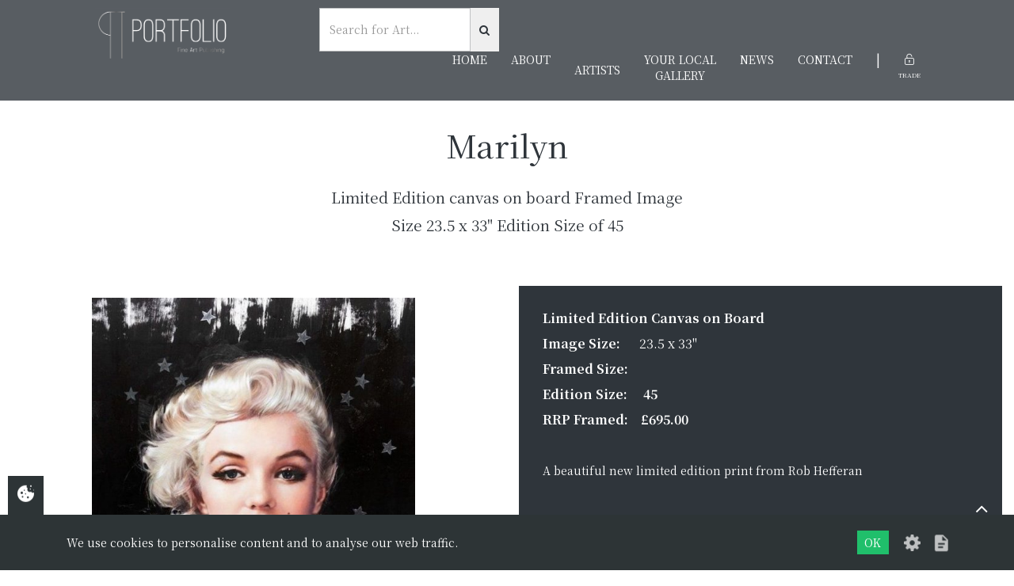

--- FILE ---
content_type: text/html; charset=UTF-8
request_url: https://portfoliofineart.com/product/marilyn
body_size: 5744
content:

<!DOCTYPE html>
<html lang="en">

<!-- Start Head -->
<head>
    <!-- Meta Data -->
    <meta charset="utf-8" />
    <title>Marilyn | Rob Hefferan | Portfolio Fine Art</title>
    <link rel="canonical" href="https://portfoliofineart.com:443/product/marilyn" />

<!--  Setup responsive design -->
    <meta http-equiv="x-ua-compatible" content="IE=10">
    <meta name="viewport"           content="width=device-width, initial-scale=1.0, maximum-scale=1" />
    <meta name="copyright"          content="Portfolio Fine Art" />
        <meta name="description"        content="Timeless in thought, these new releases for Autumn by internationally acclaimed artist, Rob Hefferan, are perfect models for his distinct realist painting style and classy choice of genre. They are carefully curated pieces from his elegance collection, fi" />
        
    <meta name="google-site-verification" content="tSnTzCjDnLWIB8bUXa0IYzStHMPvuV8qs4OEXii6qgY" />

<!-- Social Media Stuff -->
<!-- Facebook -->
    <meta property="og:locale"      content="en_GB" />
    <meta property="og:type"        content="website" />
    <meta property="og:title"       content="Marilyn | Rob Hefferan - Portfolio Fine Art" />
    <meta property="og:url"         content="https://portfoliofineart.com:443/product/marilyn" />
    <meta property="og:site_name"   content="Portfolio Fine Art" />
    <meta property="og:image"       content="https://portfoliofineart.com/app/templates/ecommerce/images/layout/logo.png" />
    
<!-- Twitter -->
    <meta name="twitter:card"       content="summary" />
    <meta name="twitter:url"        content="https://portfoliofineart.com:443/product/marilyn" />
    <meta name="twitter:title"      content="Marilyn | Rob Hefferan - Portfolio Fine Art" />
    
<!-- Favicon Icons -->
    <link rel="shortcut icon"       href="/app/templates/ecommerce/ico/favicon.ico" type="image/x-icon" />
    <link rel="apple-touch-icon"    href="/app/templates/ecommerce/ico/apple-touch-icon.png" />
    <link rel="apple-touch-icon"    href="/app/templates/ecommerce/ico/apple-touch-icon-57x57.png"     sizes="57x57" />
    <link rel="apple-touch-icon"    href="/app/templates/ecommerce/ico/apple-touch-icon-72x72.png"     sizes="72x72" />
    <link rel="apple-touch-icon"    href="/app/templates/ecommerce/ico/apple-touch-icon-76x76.png"     sizes="76x76" />
    <link rel="apple-touch-icon"    href="/app/templates/ecommerce/ico/apple-touch-icon-114x114.png"   sizes="114x114"/>
    <link rel="apple-touch-icon"    href="/app/templates/ecommerce/ico/apple-touch-icon-120x120.png"   sizes="120x120" />
    <link rel="apple-touch-icon"    href="/app/templates/ecommerce/ico/apple-touch-icon-144x144.png"   sizes="144x144" />
    <link rel="apple-touch-icon"    href="/app/templates/ecommerce/ico/apple-touch-icon-152x152.png"   sizes="152x152"/>
    
<!-- CSS -->
<link href="//fonts.googleapis.com/css?family=Noto+Serif+JP:400,700|PT+Sans" rel="stylesheet">
<link href="//maxcdn.bootstrapcdn.com/font-awesome/4.7.0/css/font-awesome.min.css" rel="stylesheet">
<link href="//unpkg.com/aos@next/dist/aos.css" rel="stylesheet">
<link href="/app/templates/ecommerce/js/plugins/autocomplete/jquery.auto-complete.css" rel="stylesheet" type="text/css">
<link href="//fonts.googleapis.com/css?family=Roboto:300,400,500" rel="stylesheet" type="text/css">
<link href="//cdnjs.cloudflare.com/ajax/libs/simple-line-icons/2.4.1/css/simple-line-icons.css" rel="stylesheet" type="text/css">
<link href="/app/templates/ecommerce/js/plugins/slick/slick.css" rel="stylesheet" type="text/css">
<link href="/app/templates/ecommerce/js/plugins/slick-lb/slick-lightbox.css" rel="stylesheet" type="text/css">
<link href="/app/templates/ecommerce/css/style.min.css" rel="stylesheet" type="text/css">
</head>
<!-- End Head -->

<!-- Start Body -->
<body class="page-product">
    

<!-- Add page Wrapper for sticky footer on smaller pages -->
<div class="pageWrapper">
    <!-- Header Start -->
    
<header class="header">
    <div class="header--menu">
        <div class="row">
            <div class="col-md-3 col-sm-4 col-xs-10">
                <a href="/layout" class="header--logo">
                    <img src="/app/templates/ecommerce/images/logo.png">
                </a>
            </div>
            <div class="col-md-9 col-sm-8 col-xs-2 text-right">
                <div id="mobile-toggle" class="visible-md visible-sm visible-xs"><i class="fa fa-bars"></i></div>

                <!-- the search -->
                <div class="col-md-4 col-sm-12">
                    <form class="searchForm" role="form" action="/search/" method="GET" _lpchecked="1">
                        <div id="searchClose" class="mobileToggle visible-sm visible-xs">
                            <i class="fa fa-fw fa-close"></i>
                        </div>

                        <div class="mob-align">
                            <div class="input-group">
                                <input type="text" class="form-control searchAutocomplete" name="s" placeholder="Search for Art..." value="">
                                <span class="input-group-btn">
                                    <button class="btn btn-red" type="submit" id=""><i class="fa fa-search"></i></button>
                                </span>
                            </div>
                        </div>
                    </form>
                </div>


                <nav id="menu" class="header--nav clearfix">
                    <ul class="list-inline clearfix">
                        <li><a href="/layout">Home</a></li>
                        <li><a href="/about">About</a></li>
                        <li><a href="/artists" class="drop">Artists</a>
                            <ul class="dropdown dropdown-toggle">
                                <li><a href="/artist/onelife183">#Onelife183 Available Editions</a></li><li><a href="/artist/alex-echo">Alex Echo</a></li><li><a href="/artist/andrew-craig">Andrew Craig</a></li><li><a href="/artist/andrew-kinsman">Andrew Kinsman</a></li><li><a href="/artist/brett-burkmar">Bret Burkmar</a></li><li><a href="/artist/emma-grzonkowski">Emma Grzonkowski</a></li><li><a href="/artist/jonathan-truss-wacky-wildlife">Jonathan Truss | Wacky Wildlife</a></li><li><a href="/artist/jonathan-truss">Jonathan Truss | Wildlife</a></li><li><a href="/artist/julie-ann-scott">Julie Ann Scott</a></li><li><a href="/artist/marc-marot">Marc Marot</a></li><li><a href="/artist/marina-emphietzi">Marina Emphietzi</a></li><li><a href="/artist/natalie-dyer">Natalie Dyer</a></li><li><a href="/artist/neil-dawson">Neil Dawson</a></li><li><a href="/artist/ryder">Ryder</a></li><li><a href="/artist/steven-lovatt">Steven Lovatt</a></li>                            </ul>
                        </li>
                        <li><a href="/your-local-gallery">Your Local<br/>Gallery</a></li>
                        <li><a href="/news/all">News</a></li>
                        <li><a href="/contact">Contact</a></li>
                        <li>|</li>
                                                    <li><a href="/login" data-label="Trade"><span class="icon icon-lock-open"></span></a></li>
                                                </ul>
                </nav>
            </div>
        </div>
    </div>
</header>
    <!-- End Header -->

    <!-- Start Main Body -->
<div class="page-header header-anchor product-title">
    <div class="header-in">
        <h1 class="heading heading-wht">Marilyn</h1>

        <h2 class="sub-heading">Limited Edition canvas on board Framed Image Size 23.5 x 33&#34; Edition Size of 45</h2>            </div>
</div>

<div class="container-fluid product-view">
    <div class="row">
        <div class="col-sm-6">
            <div class="product-view--images">
    <div class="product-view--main-image">
                    <a href="https://portfoliofineart.com/images/media/large/Image_22-08-2022_at_13.51.jpg" class="pv-img">
                <img src="https://portfoliofineart.com/images/media/medium/Image_22-08-2022_at_13.51.jpg" 
                    alt="Image 1 of Marilyn"
                    title="Image 1 of Marilyn">
            </a>
                        <a href="https://portfoliofineart.com/images/media/large/broken_hearted_and_beautifull.jpg" class="pv-img">
                <img src="https://portfoliofineart.com/images/media/medium/broken_hearted_and_beautifull.jpg" 
                    alt="Image 2 of Marilyn"
                    title="Image 2 of Marilyn">
            </a>
                </div>

    <div class="product-view--thumbnails">
                            <div class="pv-thumb" data-image="Image_22-08-2022_at_13.51.jpg">
                        <img src="https://portfoliofineart.com/images/media/small/Image_22-08-2022_at_13.51.jpg">
                    </div>
                                        <div class="pv-thumb" data-image="broken_hearted_and_beautifull.jpg">
                        <img src="https://portfoliofineart.com/images/media/small/broken_hearted_and_beautifull.jpg">
                    </div>
                        </div>
</div>
        </div>
        
        <form class="addToCart">
            <div class="col-sm-6">
                <div class="product-view--details">
                    <div class="product--sub-title"><p><span style="font-size: 1em; font-weight: bold;">Limited Edition Canvas on Board</span><br></p><p><span style="font-size: 1em; font-weight: bold;">Image Size: &nbsp; &nbsp; &nbsp;</span><span style="font-family: Lato, " helvetica="" neue",="" helvetica,="" arial,="" sans-serif;="" font-size:="" 13px;="" text-align:="" center;"="">23.5 x 33"</span></p><p><span style="font-size: 1em; font-weight: bold;">Framed Size: &nbsp; &nbsp;</span></p><p><span style="font-size: 1em; font-weight: bold;">Edition Size: &nbsp; &nbsp; 45&nbsp;</span></p><p><span style="font-weight: bold;"><span style="font-size: 1em;">RRP Framed: &nbsp; &nbsp;£695.00</span></span></p><p><span style="font-size: 1em;"><br></span></p><p><span style="font-size: 14px;">A beautiful new limited edition print from Rob Hefferan</span></p><p><span style="font-size: 14px;"><br></span></p><p><span style="font-family: Lato, " helvetica="" neue",="" helvetica,="" arial,="" sans-serif;="" font-size:="" 12px;="" text-align:="" justify;"="">Rob captures the timeless beauty of Marilyn Monroe. With Andrew Dominik's film 'Blonde' coming on Netflix this September, Monroe's Hollywood glamour has never gone out of style or out of the public mind. Set on a dark background, this portrait of Marilyn similarly asks 'what is behind the beauty and stardom?'&nbsp;</span><br></p><p style="text-align: center; margin-top: 10px; line-height: 30px;"><span style="font-style: italic;"><span helvetica="" neue",="" helvetica,="" arial,="" sans-serif;="" font-size:="" 14px;"="" style="caret-color: rgb(255, 255, 255); font-size: 12px;">Timeless in thought, this beautiful new limited edition&nbsp;release for this Autumn by&nbsp;internationally&nbsp;acclaimed artist. Rob Hefferan, is a perfect model for his distinct realist painting style and classy choice of genre.&nbsp;</span><span helvetica="" neue",="" helvetica,="" arial,="" sans-serif;"="" style="font-size: 12px; caret-color: rgb(255, 255, 255);">This painting makes for a carefully&nbsp;considered purchase for art lovers that want that extra touch of elegance in their collections and would be</span><span helvetica="" neue",="" helvetica,="" arial,="" sans-serif;"="" style="font-size: 12px; caret-color: rgb(255, 255, 255);">&nbsp;the perfect addition to any wall.</span></span></p><ol><li><span helvetica="" neue",="" helvetica,="" arial,="" sans-serif;="" font-size:="" 14px;="" text-align:="" center;"="" style="font-style: italic; caret-color: rgb(255, 255, 255);"><br></span></li><li><span helvetica="" neue",="" helvetica,="" arial,="" sans-serif;="" font-size:="" 14px;="" text-align:="" center;"="" style="font-style: italic; caret-color: rgb(255, 255, 255);"><br></span><span style="font-size: 11px;">(All measurements are approximate)</span></li></ol></div>
                    <div class="product--artist">By <a href="/artist/rob-hefferan">Rob Hefferan</a></div>
                    <div class="row">
                        <div class="col-sm-6">
                            <div class="product--code"><span>Code:</span> </div>
                        </div>

                        <div class="col-sm-6">
                            <p class="option text-right">Please select an option below</p>
                        </div>
                    </div>
                    

                    <div class="product--sizes">
                        <input type="hidden" name="productid" value="3001100" />
                        <input type="hidden" name="productname" value="Marilyn" />

                        <div class="product--price-list">
                                                                    <div class="product--pricing active">
                                            <input type="radio" name="optionid" 
                                                value="23794" 
                                                data-image="" checked 
                                                required="required" 
                                                data-optionname="Limited Edition Canvas on Board, Mounted">          
                                            <strong>Limited Edition Canvas on Board, Mounted</strong> :  (w) x  (h)
                                            
                                            <div class="row">
                                                <div class="col-sm-4"><div class="product--price"><span>RRP:</span> <small>£ </small>575.00</div></div>
                                                                                            </div>
                                        </div>
                                                                            <div class="product--pricing ">
                                            <input type="radio" name="optionid" 
                                                value="23795" 
                                                data-image=""  
                                                required="required" 
                                                data-optionname="Limited Edition Canvas on Board, Framed">          
                                            <strong>Limited Edition Canvas on Board, Framed</strong> :  (w) x  (h)
                                            
                                            <div class="row">
                                                <div class="col-sm-4"><div class="product--price"><span>RRP:</span> <small>£ </small>695.00</div></div>
                                                                                            </div>
                                        </div>
                                                            </div>
                    </div>

                    <!-- <div class="product--edition">Edition of: <span>45</span></div> -->

                                    </div>
            </div>
        </form>
    </div>
</div>

<footer class="footer">
    <div class="container-fluid">
        <div class="row">
            <div class="col-sm-4 col-xs-12">
                <h6 class="heading heading-sm uppercase heading-wht">Quick Links</h6>

                <ul class="footer--list">
                    <ul class="pageLinks"  itemscope itemtype="http://schema.org/ItemList"><li itemprop="itemListElement" itemscope itemtype="http://schema.org/ListItem"><a href="/" itemprop="url"><span itemprop="name">Home</span></a></li><li itemprop="itemListElement" itemscope itemtype="http://schema.org/ListItem"><a href="/contact" itemprop="url"><span itemprop="name">Contact Us</span></a></li><li itemprop="itemListElement" itemscope itemtype="http://schema.org/ListItem"><a href="/about" itemprop="url"><span itemprop="name">About Us</span></a></li><li itemprop="itemListElement" itemscope itemtype="http://schema.org/ListItem"><a href="/new" itemprop="url"><span itemprop="name">Meet The Team</span></a></li><li itemprop="itemListElement" itemscope itemtype="http://schema.org/ListItem"><a href="/delivery-information" itemprop="url"><span itemprop="name">Delivery Information</span></a></li><li itemprop="itemListElement" itemscope itemtype="http://schema.org/ListItem"><a href="/privacy-policy" itemprop="url"><span itemprop="name">Privacy Policy</span></a></li><li itemprop="itemListElement" itemscope itemtype="http://schema.org/ListItem"><a href="/terms-conditions" itemprop="url"><span itemprop="name">Terms & Conditions</span></a></li><li itemprop="itemListElement" itemscope itemtype="http://schema.org/ListItem"><a href="/cookie-policy" itemprop="url"><span itemprop="name">Cookie Policy</span></a></li></ul>                </ul>
            </div>
            <div class="col-sm-4 col-xs-12">
                <h6 class="heading heading-sm uppercase heading-wht">My Account</h6>

                <ul class="footer--list">
                <ul class="pageLinks" itemscope itemtype="http://schema.org/ItemList">            <li itemprop="itemListElement" itemscope itemtype="http://schema.org/ListItem"><a href="/login" itemprop="url"><span itemprop="name">Login</span></a></li>
            <li itemprop="itemListElement" itemscope itemtype="http://schema.org/ListItem"><a href="/register" itemprop="url"><span itemprop="name">Register</span></a></li>
            <li itemprop="itemListElement" itemscope itemtype="http://schema.org/ListItem"><a href="/login" itemprop="url"><span itemprop="name">Reset Password</span></a></li>
        </ul>                </ul>
            </div>
            <div class="col-sm-4 col-xs-12">
                <h6 class="heading heading-sm uppercase heading-wht">Our  Details</h6>
                <ul class="footer--list">
                    <li><i class="icon icon-phone"></i>01425 561818</li>
                    <li><i class="icon icon-envelope"></i>sales@portfoliofineart.com</li>
                    <li><i class="icon icon-compass"></i>51 High Street, Ringwood, BH24 1AD</li>
                     
                        <li>
                            <i class="icon icon-social-facebook"></i><a href="https://www.facebook.com/portfoliofineart/?modal=admin_todo_tour">Facebook</a>
                        </li>
                                         
                        <li>
                            <i class="icon icon-social-twitter"></i><a href="https://twitter.com/PortfolioFine?lang=en">Twitter</a>
                        </li>
                                         
                        <li>
                            <i class="icon icon-social-instagram"></i><a href="https://www.instagram.com/portfoliofineart/">Instagram</a>
                        </li>
                                    </ul>
            </div>
        </div>
    </div>
</footer>

<div class="copyright">
    <div class="container-fluid">
        <div class="row">
            <div class="col-sm-6 col-xs-6 col-xxs-12">
                Copyright &copy; <a href="/">Portfolio Fine Art</a> 2018 - 2026            </div>
            <div class="col-sm-6 col-xs-12 text-right">
                Website by <a href="https://www.dsmdesign.co.uk/" target="_blank" rel="nofollow">DSM Design Ltd.</a>
            </div>
        </div>
    </div>
</div>
<!-- Shop Footer Items -->

<!-- Back To Top Button -->
    <div id="backTop" title="Back To Top">
        <i class="fa fa-fw fa-angle-up"></i>
    </div>

<!-- Central Ajax Message -->
    <div id="infoHold">
        <div id="infoMessage">Loading</div>
    </div>

<!-- Growl Message -->
    <div class="growl--hold">
    </div>

<!-- System Error Msg -->
    
<!-- Error Modal -->
    <div class="modal fade" id="errorModal" tabindex="-1" role="dialog" aria-labelledby="errorModal" aria-hidden="true">
        <div class="modal-dialog">
            <div class="modal-content alert alert-danger">
                <div class="modal-body">
                    <button type="button" class="close" data-dismiss="modal"><span aria-hidden="true">&times;</span><span class="sr-only">Close</span></button>
                    Please correct the following errors :
                    <div id="errormessage" class=""></div>
                </div>
            </div>
        </div>
    </div>
<!-- End Shop Header Items -->

<!-- JS -->
<!-- jQuery CDN -->
    <script src="//ajax.googleapis.com/ajax/libs/jquery/2.1.4/jquery.min.js"></script>
<!-- jQuery local fallback -->
  	<script>window.jQuery || document.write('<script src="/app/templates/ecommerce/js/jquery.js"><\/script>')</script>
<!-- Auto Complete -->
    <script src="/app/templates/ecommerce/js/plugins/autocomplete/jquery.auto-complete.min.js"></script>
    <script src="/app/templates/ecommerce/js/bootstrap.min.js"></script>

<script src="/app/templates/ecommerce/js/plugins/slick/slick.min.js" type="text/javascript"></script>
<script src="/app/templates/ecommerce/js/plugins/slick-lb/slick-lightbox.min.js" type="text/javascript"></script>
<script src="/app/templates/ecommerce/js/scmarket.js" type="text/javascript"></script>
<script src="/app/templates/ecommerce/js/javascript-unminified.js" type="text/javascript"></script>
<script>
            $('.product-view--main-image').slick({
                slidesToShow: 1,
                slidesToScroll: 1,
                arrows: false,
                asNavFor: '.product-view--thumbnails'
            });

            $('.product-view--thumbnails').slick({
                slidesToShow: 4,
                slidesToScroll: 1,
                asNavFor: '.product-view--main-image',
                dots: false,
                arrows: false,
                focusOnSelect: true
            });

            $('.product-view--main-image').slickLightbox({
                src: 'href',
                itemSelector: '.pv-img'
            });
        </script><!-- End of body and HTML -->
<link href="/scwCookie/output/assets/scwCookie.min.css" rel="stylesheet" type="text/css">
<div class="scw-cookie">
    <div class="scw-cookie-panel-toggle scw-cookie-panel-toggle-left"
        onclick="scwCookiePanelToggle()"
    >
        <span class="icon icon-cookie"></span>
    </div>
    <div class="scw-cookie-content">
        <div class="scw-cookie-message">
                        We use cookies to personalise content and to analyse our web traffic.
        </div>
        <div class="scw-cookie-decision">
            <div class="scw-cookie-btn" onclick="scwCookieHide()">OK</div>
            <div class="scw-cookie-settings scw-cookie-tooltip-trigger"
                onclick="scwCookieDetails()"
                data-label="Cookie settings"
            >
                <span class="icon icon-settings"></span>
            </div>
            <div class="scw-cookie-policy scw-cookie-tooltip-trigger" data-label="Cookie policy">
                <a href="/cookie-policy">
                    <span class="icon icon-policy"></span>
                </a>
            </div>
        </div>
        <div class="scw-cookie-details">
            <div class="scw-cookie-details-title">Manage your cookies</div>
            <div class="scw-cookie-toggle">
                <div class="scw-cookie-name">Essential site cookies</div>
                <label class="scw-cookie-switch checked disabled">
                    <input type="checkbox" name="essential" checked="checked" disabled="disabled">
                    <div></div>
                </label>
            </div>
                            <div class="scw-cookie-toggle">
                    <div class="scw-cookie-name" onclick="scwCookieToggle(this)">Google Analytics</div>
                    <label class="scw-cookie-switch checked">
                        <input type="checkbox"
                        name="Google_Analytics"
                        checked="checked"                        >
                        <div></div>
                    </label>
                </div>

                            </div>
        </div>
    </div>
    <script src="/scwCookie/output/assets/js-cookie.js" type="text/javascript"></script>
    <script src="/scwCookie/output/assets/scwCookie.js" type="text/javascript"></script>
<!-- Global site tag (gtag.js) - Google Analytics -->
<script async src="https://www.googletagmanager.com/gtag/js?id=UA-130513365-1"></script>
<script>
    window.dataLayer = window.dataLayer || [];
    function gtag(){dataLayer.push(arguments);}
    gtag('js', new Date());
    gtag('config', 'UA-130513365-1');
</script></body>
</html>


--- FILE ---
content_type: application/javascript
request_url: https://portfoliofineart.com/app/templates/ecommerce/js/scmarket.js
body_size: 6142
content:
// ===================================================================
// ===================================================================
//
//            DDDDDDDDDDDDD                                                    tttt               TTTTTTTTTTTTTTTTTTTTTTT                                                   hhhhhhh              !!!
//            D::::::::::::DDD                                              ttt:::t               T:::::::::::::::::::::T                                                   h:::::h             !!:!!
//            D:::::::::::::::DD                                            t:::::t               T:::::::::::::::::::::T                                                   h:::::h             !:::!
//            DDD:::::DDDDD:::::D                                           t:::::t               T:::::TT:::::::TT:::::T                                                   h:::::h             !:::!
//              D:::::D    D:::::D    ooooooooooo   nnnn  nnnnnnnn    ttttttt:::::ttttttt         TTTTTT  T:::::T  TTTTTTooooooooooo   uuuuuu    uuuuuu      cccccccccccccccch::::h hhhhh       !:::!
//              D:::::D     D:::::D oo:::::::::::oo n:::nn::::::::nn  t:::::::::::::::::t                 T:::::T      oo:::::::::::oo u::::u    u::::u    cc:::::::::::::::ch::::hh:::::hhh    !:::!
//              D:::::D     D:::::Do:::::::::::::::on::::::::::::::nn t:::::::::::::::::t                 T:::::T     o:::::::::::::::ou::::u    u::::u   c:::::::::::::::::ch::::::::::::::hh  !:::!
//              D:::::D     D:::::Do:::::ooooo:::::onn:::::::::::::::ntttttt:::::::tttttt                 T:::::T     o:::::ooooo:::::ou::::u    u::::u  c:::::::cccccc:::::ch:::::::hhh::::::h !:::!
//              D:::::D     D:::::Do::::o     o::::o  n:::::nnnn:::::n      t:::::t                       T:::::T     o::::o     o::::ou::::u    u::::u  c::::::c     ccccccch::::::h   h::::::h!:::!
//              D:::::D     D:::::Do::::o     o::::o  n::::n    n::::n      t:::::t                       T:::::T     o::::o     o::::ou::::u    u::::u  c:::::c             h:::::h     h:::::h!:::!
//              D:::::D     D:::::Do::::o     o::::o  n::::n    n::::n      t:::::t                       T:::::T     o::::o     o::::ou::::u    u::::u  c:::::c             h:::::h     h:::::h!!:!!
//              D:::::D    D:::::D o::::o     o::::o  n::::n    n::::n      t:::::t    tttttt             T:::::T     o::::o     o::::ou:::::uuuu:::::u  c::::::c     ccccccch:::::h     h:::::h !!!
//            DDD:::::DDDDD:::::D  o:::::ooooo:::::o  n::::n    n::::n      t::::::tttt:::::t           TT:::::::TT   o:::::ooooo:::::ou:::::::::::::::uuc:::::::cccccc:::::ch:::::h     h:::::h
//            D:::::::::::::::DD   o:::::::::::::::o  n::::n    n::::n      tt::::::::::::::t           T:::::::::T   o:::::::::::::::o u:::::::::::::::u c:::::::::::::::::ch:::::h     h:::::h !!!
//            D::::::::::::DDD      oo:::::::::::oo   n::::n    n::::n        tt:::::::::::tt           T:::::::::T    oo:::::::::::oo   uu::::::::uu:::u  cc:::::::::::::::ch:::::h     h:::::h!!:!!
//            DDDDDDDDDDDDD           ooooooooooo     nnnnnn    nnnnnn          ttttttttttt             TTTTTTTTTTT      ooooooooooo       uuuuuuuu  uuuu    cccccccccccccccchhhhhhh     hhhhhhh !!!
//
// ===================================================================
// ===================================================================


// ===================================================================
//                  LOADING MESSAGE
// ===================================================================

function infomessage(message){
    $('#infoMessage').html('<i class="fa fa-spin fa-refresh"></i>&emsp;&emsp;'+message)
    $('#infoHold').fadeIn('fast').delay(12000).fadeOut();
}

// ===================================================================
//                  ERROR ON SUBMIT MODAL
// ===================================================================
function errormessage(message){
    $('#errormessage').html(message);
    $('#errorModal').modal({
        show : true,
        backdrop : 'static'
    });
    var modaltimer = setTimeout(function() {
        $('#errorModal,#infoHold').modal('hide');
    }, 5000);
}

// ===================================================================
//                  GROWL MESSAGE
// ===================================================================
function growlmessage(message, icon, type){
    if(typeof icon === 'undefined') {
        icon = 'fa-info-circle';
    }
    // show if not already showing
    $Message = '<div class="growl growl-' + type + '"><div class="growl--icon"><i class="fa fa-3x fa-fw '+icon+'"></i></div><div class="growl--message">'+message+'</div></div>';
    $('.growl--hold').html($Message);
    $('.growl--hold').addClass('active');
    setTimeout(function() {
        $('.growl--hold').removeClass('active');
        $Message = '';
    }, 4500);
}

// ===================================================================
//                  VALIDATE EMAIL INPUTS
// ===================================================================

function isValidEmailAddress(emailAddress) {
    var pattern = new RegExp(/^((([a-z]|\d|[!#\$%&'\*\+\-\/=\?\^_`{\|}~]|[\u00A0-\uD7FF\uF900-\uFDCF\uFDF0-\uFFEF])+(\.([a-z]|\d|[!#\$%&'\*\+\-\/=\?\^_`{\|}~]|[\u00A0-\uD7FF\uF900-\uFDCF\uFDF0-\uFFEF])+)*)|((\x22)((((\x20|\x09)*(\x0d\x0a))?(\x20|\x09)+)?(([\x01-\x08\x0b\x0c\x0e-\x1f\x7f]|\x21|[\x23-\x5b]|[\x5d-\x7e]|[\u00A0-\uD7FF\uF900-\uFDCF\uFDF0-\uFFEF])|(\\([\x01-\x09\x0b\x0c\x0d-\x7f]|[\u00A0-\uD7FF\uF900-\uFDCF\uFDF0-\uFFEF]))))*(((\x20|\x09)*(\x0d\x0a))?(\x20|\x09)+)?(\x22)))@((([a-z]|\d|[\u00A0-\uD7FF\uF900-\uFDCF\uFDF0-\uFFEF])|(([a-z]|\d|[\u00A0-\uD7FF\uF900-\uFDCF\uFDF0-\uFFEF])([a-z]|\d|-|\.|_|~|[\u00A0-\uD7FF\uF900-\uFDCF\uFDF0-\uFFEF])*([a-z]|\d|[\u00A0-\uD7FF\uF900-\uFDCF\uFDF0-\uFFEF])))\.)+(([a-z]|[\u00A0-\uD7FF\uF900-\uFDCF\uFDF0-\uFFEF])|(([a-z]|[\u00A0-\uD7FF\uF900-\uFDCF\uFDF0-\uFFEF])([a-z]|\d|-|\.|_|~|[\u00A0-\uD7FF\uF900-\uFDCF\uFDF0-\uFFEF])*([a-z]|[\u00A0-\uD7FF\uF900-\uFDCF\uFDF0-\uFFEF])))\.?$/i);
    return pattern.test(emailAddress);
};

// ===================================================================
//                  KEEP SESSION ALIVE
// ===================================================================

var alive = 0
var keepalive = function(){
    setTimeout(function (){
        $.ajax({
            url: '/ajax/keepalive?turn='+alive,
            cache: false,
        });
        alive ++;
        if(alive < 20){
            keepalive();
        } else {
            window.location.replace('/logout');
        }
    },600000);
};
// If using on an admin area enable this.
// keepalive();


// ===================================================================
//                  MAIN JS SCRIPTS TO USE ON ALL
// ===================================================================


// remove outline from select boxes on firefox
$('select').change(function(){
    $(this).blur();
});

// ===================================================================
//                  BACK TO TOP
// ===================================================================

// fade in #back-top
$(window).scroll(function () {
    if ($(this).scrollTop() > 100) {
        $('#backTop').addClass('active');
        $('#systemError').animate({
            left: '-1000px',
            opacity : 0.2
        },1000);
    } else {
        $('#backTop').removeClass('active');
    }
});

// scroll body to 0px on click
$('#backTop').click(function () {
    $('body,html').animate({
        scrollTop: 0
    }, 800);

    return false;
});

// ===================================================================
//                  POPOVERS AND TOOLTIPS
// ===================================================================

// click form field popover (data-content="")
$('.helptips').popover({
    'animation':true,
    'delay':{ "show": 250, "hide": 100 },
    'html':true,
    'placement':'top',
    'container':'body',
    'trigger':'focus',
});

// hover form field popover (data-content="")
$('.hovertips').popover({
    'animation':true,
    'delay':{ "show": 350, "hide": 100 },
    'html':true,
    'placement':'top',
    'trigger':'hover',
});

// tooltip (title="")
$('.toolTip').tooltip({
    placement : 'top',
    trigger: 'hover',
    html : 'true'
});

$(function () {
  $('[data-toggle="tooltip"]').tooltip();
})

// ===================================================================
//                  TEXT INPUT MAGIC CLASSES
// ===================================================================

// Number only box
$('.numbers').on('input', function (event) {
    this.value = this.value.replace(/[^0-9. ]/g, '');
});
// lowercase
$('.lowerCase').keyup(function(e){
    $(this).val($(this).val().toLowerCase());
});
// uppercase
$('.upperCase').keyup(function(e){
    $(this).val($(this).val().toUpperCase());
});
// bankeys not wanted ie space , / & etc.
$('.bankey').on('input', function (event) {
    this.value = this.value.replace(/[^a-zA-Z0-9 _-]/g, '');
});

// ===================================================================
//                  PASSWORD VALIDATION
// ===================================================================

$('.passwordField').keyup(function() {
    var password = $("#password").val();
    var confirm_password = $("#passwordCheck").val();

    if (password.length < 8) {
        $('#passfeedback').removeClass('glyphicon-ok').addClass('glyphicon-remove');
    } else {
        $('#passfeedback').removeClass('glyphicon-remove').addClass('glyphicon-ok');
    }

    if (password != confirm_password || password == '') {
        $('#passCheckfeedback').removeClass('glyphicon-ok').addClass('glyphicon-remove');
        var matching = 0;
    } else {
        var matching = 1;
        $('#passCheckfeedback').removeClass('glyphicon-remove').addClass('glyphicon-ok');
    }

    var state = 0;

    numRegex = /(\d+)/;
    upperletterRegex = /([A-Z]+)/;
    lowerletterRegex = /([a-z]+)/;
    punctuationregex = /([\!\@\#\$\%\&\(\)\_\,\.\<\>\`\~\+\-\?\=]+)/;

    if (password.length >= 8) {
        state += 5;
    } else {
        $('#passfeedback').removeClass('glyphicon-ok').addClass('glyphicon-remove');
    }

    if (password.length >= 10) {
        state += 1;
    }

    if (password.match(punctuationregex) != null) {
        state += 1;
    }

    if (password.match(numRegex) != null) {
        state += 1;
    } 

    if (password.match(upperletterRegex) != null) {
        state += 1;
    }

    if (password.match(lowerletterRegex) != null) {
        state += 1;
    } 

    
    if (state > 7) {
        strong = 1;
    } else {
        strong = 0;
    }

    switch(state) {
        case 0:
            $('#passstrength').css('width','1%').addClass('progress-bar-danger').removeClass('progress-bar-success').removeClass('progress-bar-warning');
            break;
        case 1:
            $('#passstrength').css('width','10%').addClass('progress-bar-danger').removeClass('progress-bar-success').removeClass('progress-bar-warning');
            break;
        case 2:
            $('#passstrength').css('width','20%').addClass('progress-bar-danger').removeClass('progress-bar-success').removeClass('progress-bar-danger');
            break;
        case 3:
            $('#passstrength').css('width','30%').addClass('progress-bar-warning').removeClass('progress-bar-success').removeClass('progress-bar-danger');
            break;
        case 4:
            $('#passstrength').css('width','40%').addClass('progress-bar-warning').removeClass('progress-bar-success').removeClass('progress-bar-danger');
            break;
        case 5:
            $('#passstrength').css('width','50%').addClass('progress-bar-warning').removeClass('progress-bar-success').removeClass('progress-bar-danger');
            break;
        case 6:
            $('#passstrength').css('width','60%').addClass('progress-bar-warning').removeClass('progress-bar-success').removeClass('progress-bar-danger');
            break;
        case 7:
            $('#passstrength').css('width','70%').addClass('progress-bar-success').removeClass('progress-bar-warning').removeClass('progress-bar-danger');
            break;
        case 8:
            $('#passstrength').css('width','80%').addClass('progress-bar-success').removeClass('progress-bar-warning').removeClass('progress-bar-danger');
            break;
        case 9:
            $('#passstrength').css('width','90%').addClass('progress-bar-success').removeClass('progress-bar-warning').removeClass('progress-bar-danger');
            break;
        case 10:
            $('#passstrength').css('width','100%').addClass('progress-bar-success').removeClass('progress-bar-warning').removeClass('progress-bar-danger');
            break;
    }

    if(strong + matching == 2){
        $('.submit').removeAttr('disabled');
    } else {
        $('.submit').attr('disabled','disabled');
    }
});

// ===================================================================
//                  PRODUCT VIEW TABS
// ===================================================================

$('#home').click(function (e) {
    e.preventDefault()
    $(this).tab('show')
});

$('#profile').click(function (e) {
    e.preventDefault()
    $(this).tab('show')
});

$('#messages').click(function (e) {
    e.preventDefault()
    $(this).tab('show')
});

$('#settings').click(function (e) {
    e.preventDefault()
    $(this).tab('show')
});


// ===================================================================
//                  CONFIRM CHECKTERMS TICK BOX DISABLE SUBMIT
// ===================================================================
$('.checkTerms').change(function(){
    if($(this).is(':checked')){
        $('.submit').removeAttr('disabled');
    } else {
        $('.submit').attr('disabled','disabled');
    }
});

// ===================================================================
//                  PRODUCT THUMBNAIL SWAPPER
// ===================================================================
$('.product-image-thumbnail').click(function(e){
    newsrc = $(this).data('swap');
    newtag = $(this).attr('alt');
    oldsrc = $('#main-product-image').attr('src');
    if(oldsrc != newsrc){
        $('.product-image').fadeOut('600',function(){
            $('#main-product-image').attr('src', newsrc)
                            .attr('alt',newtag)
                            .load(function(){
                                $('.product-image').fadeIn('fast');
                            });
                            $('.main-product-image-link').attr('href',newsrc);
        });
    }
});


// ===================================================================
//          filter buttons for product categories
// ===================================================================
$('.filterCheckbox').change(function(){
    $('body,html').animate({
        scrollTop: 0
    }, 800);
    infomessage('Loading...');
    $(this).closest('form').submit();
});



$(document).on('click','.filtered',function(){
    $('.filtered').remove();
    $('.filtering').removeClass('filtering');
    $('.all').fadeIn();
});

// ===================================================================
//      Cart Functions
// ===================================================================

var optionid = '';
var optionvalue = '';

$(document).on('submit', '.addToCart',function(e){
    e.preventDefault();
    if($('#option1').val() != "" && $('#option2').val() != "" && $('#option3').val() != "" && $('#option4').val() != ""){
        $form = $(this).closest('form');
        product     = $form.find('[name="productname"]').val();
        productid   = $form.find('[name="productid"]').val();
        optionid    = $form.find('[name="optionid"]:checked').val();
        optionvalue = $form.find('[name="optionid"]:checked').data('optionname');
        quantity    = $form.find('[name="qty"]').val();
        $carttext   = $('#cart-qty');
        if(quantity < 1) quantity = 1;

        $.ajax({
            url: '/cart/ajax/ajaxAddToCart',
            type: 'POST',
            data: { productid : productid, optionid : optionid, qty : quantity },
            success: function(data){
                $('.basketArea').html(data);
                growlmessage(quantity + 'x '+product+' '+optionvalue+'<br/><small>have been added to your cart.', 'fa-shopping-cart', 'success');
            }
        });

        incart = parseInt($carttext.html().match(/\d+/)) ? parseInt($carttext.html().match(/\d+/)) : 0;
        incart = incart + parseInt(quantity);
        $carttext.html(incart);

    } else {
        growlmessage('Please select options', 'fa-exclamation-triangle', 'error');
    }
});

$(document).on('click','.removeFromCart',function(e){
    e.preventDefault();
    $(this).closest('.row')
        .find('.qtyField')
        .attr('value','0');
    $(this).closest('form').submit();
});
$('.qtyField').change(function(){
    $(this).closest('form').submit();
});

$('.cartButton').click(function(){
    $(this).html('<i class="fa fa-fw fa-spin fa-refresh"></i> Processing');
});

// ===================================================================
//  CHANGE OPTIONS FOR PRODUCTS
// ===================================================================
$(document).on('change', '.chained-select', function(e){
    e.preventDefault();
    // set this to a variable
    changed = $(this);
    // get the next dropdown
    chained = $(this).closest('.chained').next('.chained').find('.chained-select');
    found = false;

    // reset extra selects to default value
    $('.chained-select').each(function(){
        tochange = $(this).attr('id');
        if(tochange == chained.attr('id')){
            found = true;
        }
        option = '<option value="">Please Choose</option>';
        if(found === true){
            $('#' + tochange).html(option);
        }
    });

    // reset the found
    found = false;
    $('#stockLevel').html('');

    // now do ajax request
    $.ajax({
        url: '/product/options',
        type: 'POST',
        dataType: 'json',
        data: $('#product-form').serialize(),
        success: function(data){
            // change image
            $thumbnail = $('.product-image-thumbnail[src="'+data['image']+'"]');
            $thumbnail.click();

            // change optionid
            $('#optionid').val(data['optionid']);
            $('#optionname').val(data['optionname']);

            // change pricetag
            if(data['pricing'] != 0){
                $('#priceTag').html(data['pricing']);
            }


            $('.cartButton').attr('disabled','disabled');

            // see if theres more options

            $('.chained-select').each(function(){
                tochange = $(this).attr('id');
                if(tochange == chained.attr('id')){
                    found = true;
                }
                option = '<option value="">Please Choose</option>';
                if(found === true){
                    $.each(data[tochange], function(index, item) {
                        selected = (data[tochange].length == 1 ? ' selected="selected"' : false);
                        option += '<option value="'+item+'"'+selected+'>'+item+'</option>';
                    });
                    $('#' + tochange).html(option);
                }
            });

            if(data['result'] == 'result'){
               // check stock level
                if(data['stock'] != 0){
                    $('#stockLevel').html('In Stock : ' + data['stock']);
                    $('.qty').attr('max', data['stock']);
                    $('.cartButton').removeAttr('disabled');
                } else {
                    $('#stockLevel').html('Sold Out');
                }
            }
        }
    });
})
// ===================================================================
//  Swap Image on Product Grid on Hover
// ===================================================================

$('.latestItem').mouseover(function(){
    $image = $(this).find('.latestImage');
    oldImage  = $image.attr('src');
    newImage  = $image.data('swapimage');
    $image.removeClass('animated');
    if(newImage != ''){
        $image.attr('src',newImage);
    }
})
.mouseout(function(){
    $image.attr('src',oldImage);
});


// ===================================================================
//  Currency Change Function
// ===================================================================
$('#currency').change(function(e){
    $.post('/ajax/changeCurrency',{ currency : $(this).val() },function(){
        location.reload();
    });
});

// =================================================
// Postcode -> address Lookup
// =================================================
$(document).on('click', '#lookUp', function (e) {
    e.preventDefault();
    if($('#postcodelookup').val() != ''){
        $.post('http://maps.googleapis.com/maps/api/geocode/json?address=' + $('#postcodelookup').val() + '&sensor=false', function (r) {
            var lat = r['results'][0]['geometry']['location']['lat'];
            var lng = r['results'][0]['geometry']['location']['lng'];
            if(lat != ''){
                $.post('http://maps.googleapis.com/maps/api/geocode/json?latlng=' + lat + ',' + lng + '&sensor=false', function (address) {
                    $('#address_1').val($('#housenumber').val() + ' ' + address['results'][0]['address_components'][1]['long_name']);
                    $('#town').val(address['results'][0]['address_components'][2]['long_name']);

                    if (address['results'][0]['address_components'][3]['long_name'] != address['results'][0]['address_components'][2]['long_name']) {
                        $('#county').val(address['results'][0]['address_components'][3]['long_name']);
                        $('#usstate').val(address['results'][0]['address_components'][3]['long_name']);
                    }

                    if($('#country').val() == 'United States'){
                        changetoUS('counties','usstates');
                    } else {
                        changeNotUS('counties','usstates');
                    }

                    if($('#country').find(':selected').data('postcode') == 1){
                        addPostcode('postcode');
                    } else {
                        removePostcode('postcode');
                    }

                    $('#postcode').val($('#postcodelookup').val());
                    $('.manualAddress').removeClass('hidden').delay('100').slideDown('slow');
                    $('.manualEntry').hide();
                    $('#postcodelookup').removeAttr('required');
                    checkRequiredFields('country');
                });
            }
        });

    }
});

$(document).on('click', '#manuallyAdd', function(e) {
    e.preventDefault();
    $('.manual-address').removeClass('hidden').delay('100').slideDown('slow');
    $('.manualEntry').hide();
});

// billing country
$(document).on('change', '#country', function(e){
    if($(this).val() == 'United States'){
        changetoUS('counties','usstates');
    } else {
        changeNotUS('counties','usstates');
    }
    // identify if postcode is required or not
    if($('#country').find(':selected').data('postcode') == 1){
        addPostcode('postcode');
    } else {
        removePostcode('postcode');
        $('#manuallyAdd').click();
    }
    $('#dialCode').val($('#country').find(':selected').data('dialcode'));
});

function changetoUS(county, state){
    $('#' + county).addClass('hidden')
    $('#' + state).removeClass('hidden');

    $('#' + state).find('#usstate').attr('required', 'required')
                .attr('aria-required', 'true');

    $('#' + county).find('#county').removeAttr('required')
                .removeAttr('aria-required')
                .val('');
}

function changeNotUS(county, state){
    $('#' + county).removeClass('hidden');
    $('#' + state).addClass('hidden');

    $('#' + county).find('#county').attr('required', 'required')
                .attr('aria-required', 'true');

    $('#' + state).find('#usstate').removeAttr('required')
                .removeAttr('aria-required')
                .val('');
}

function addPostcode(field){
    $('#' + field).attr('required', 'required')
                .attr('aria-required', 'true')
                .addClass('validate')
                .closest('.formInput').find('label').html('Postcode/Zip<small class="red">*</small>');
}

function removePostcode(field){
    $('#' + field).removeAttr('required')
                .removeAttr('aria-required')
                .removeClass('validate')
                .closest('.formInput').find('label').html('Postcode/Zip');
}

// ---------------------------------
//  Validate all form fields. Need class of .validateThis, placeholder and minlength
// ---------------------------------
/* Validate Messages */
$('.validateThis').each(function(){
    $(this).after('<span class="formInputReply"></span>')
        .closest('div').find('label').append('<small> *</small>');
});

// add warning to blur effect
$(document).on('blur', '.validateThis', function() {
    checkField($(this).attr('id'));
});

// check if current field is valid
$(document).on('keyup', '.validateThis', function(){
    minLength = $(this).attr('minlength');
    if (typeof minLength === "undefined") minLength = 1;
    if($(this).val().length <= minLength){
        $(this).removeClass('valid').addClass('invalid');
    } else {
        $(this).next('.formInputReply').html('');
        $(this).removeClass('invalid').addClass('valid');
    }
});

// function to a required field
function checkField(field){
    minLength = $('#' + field).attr('minlength');
    if (typeof minLength === "undefined") minLength = 1;
    if ($('#' + field).val().length < minLength) {
        label = $('#' + field).closest('div').find('label').html().replace('*','');
        var reply = label + ' is required';
        if(minLength > 1) reply = reply + ' (min ' + minLength + ' characters)';
        $('#' + field).removeClass('valid').addClass('invalid');
        $('#' + field).next('.formInputReply').html(reply);
    } else {
        $('#' + field).next('.formInputReply').html('');
        $('#' + field).removeClass('invalid').addClass('valid');
    }
}

// function to check all required fields
function checkRequiredFields(field){
    count = 0;
    $(':input[required]', $('#'+field).closest('form')).each(function(){
        minLength = $(this).attr('minlength');
        if (typeof minLength === "undefined") minLength = 1;
        if ($(this).val().length < minLength) {
            count++;
            label = $(this).closest('div').find('label').html().replace('*','');
            var reply = label + ' is required';
            if(minLength > 1) reply = reply + ' (min '+minLength+' characters)';
            $(this).parent().addClass('invalid');
            $(this).next('.formInputReply').html(reply);
            if(count == 1) $(this).focus();
        } else {
            $(this).next('.formInputReply').html('');
            $(this).parent().removeClass('invalid').addClass('valid');
        }
    });
    return count;
}

// ---------------------------------
// Submit button to show loading message
// ---------------------------------
$('.submit').click(function(e){
    result = checkRequiredFields($(this).attr('id'));
    if(result >= 1){
        e.preventDefault();
        return false;
    }
    if($(this).data('imsg') != ''){
        infomessage($(this).data('imsg'));
    } else {
        infomessage('Updating..');
    }
});

$('.loading').click(function(){
    infomessage('Loading..');
});


$('.resetForm').click(function(){
    $('input',$(this).closest('form')).each(function(){
        if($(this).attr('name') != 'checkForm'){
            $(this).attr('value','');
        }
    });
});

// ===================================================================
//                  MAIL LIST SUBMIT
// ===================================================================

$('#maillistBtn').click(function(e){
    e.preventDefault();
    $form = $(this).closest('form');
    $.ajax({
        url: '/ajax/joinMaillist',
        type: 'POST',
        data: $form.serialize(),
        success: function(data){
            $('#maillistBox').html('<div class="alert alert-success">Thank you for joining our newsletter</div>');
            $('#maillistBtn').attr('disabled', 'disabled');
        }
    });
});

// ===================================================================
//      Special Instruction on cart area
// ===================================================================

$('#instruction').keyup(function(e) {
    $('.instruction').val($(this).val());
})



